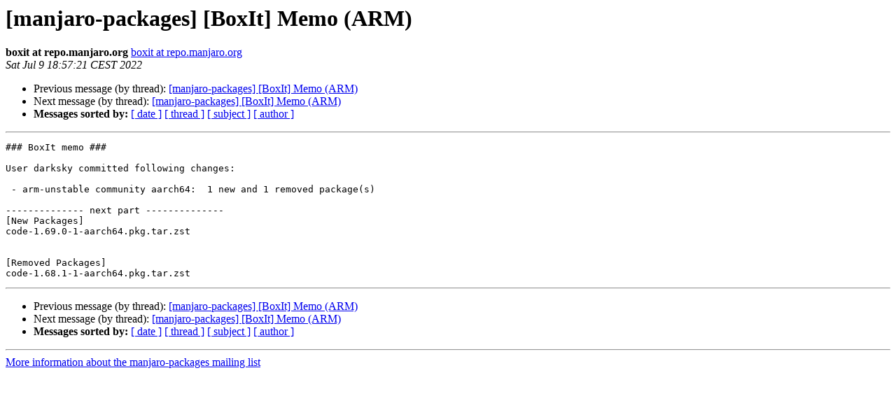

--- FILE ---
content_type: text/html
request_url: https://lists.manjaro.org/pipermail/manjaro-packages/Week-of-Mon-20220704/050221.html
body_size: 2754
content:
<!DOCTYPE HTML PUBLIC "-//W3C//DTD HTML 4.01 Transitional//EN">
<HTML>
 <HEAD>
   <TITLE> [manjaro-packages] [BoxIt] Memo (ARM)
   </TITLE>
   <LINK REL="Index" HREF="index.html" >
   <LINK REL="made" HREF="mailto:manjaro-packages%40manjaro.org?Subject=Re%3A%20%5Bmanjaro-packages%5D%20%5BBoxIt%5D%20Memo%20%28ARM%29&In-Reply-To=%3C20220709165721.8858144BBB%40repo.manjaro.org%3E">
   <META NAME="robots" CONTENT="index,nofollow">
   <style type="text/css">
       pre {
           white-space: pre-wrap;       /* css-2.1, curent FF, Opera, Safari */
           }
   </style>
   <META http-equiv="Content-Type" content="text/html; charset=utf-8">
   <LINK REL="Previous"  HREF="050218.html">
   <LINK REL="Next"  HREF="050222.html">
 </HEAD>
 <BODY BGCOLOR="#ffffff">
   <H1>[manjaro-packages] [BoxIt] Memo (ARM)</H1>
    <B>boxit at repo.manjaro.org</B> 
    <A HREF="mailto:manjaro-packages%40manjaro.org?Subject=Re%3A%20%5Bmanjaro-packages%5D%20%5BBoxIt%5D%20Memo%20%28ARM%29&In-Reply-To=%3C20220709165721.8858144BBB%40repo.manjaro.org%3E"
       TITLE="[manjaro-packages] [BoxIt] Memo (ARM)">boxit at repo.manjaro.org
       </A><BR>
    <I>Sat Jul  9 18:57:21 CEST 2022</I>
    <P><UL>
        <LI>Previous message (by thread): <A HREF="050218.html">[manjaro-packages] [BoxIt] Memo (ARM)
</A></li>
        <LI>Next message (by thread): <A HREF="050222.html">[manjaro-packages] [BoxIt] Memo (ARM)
</A></li>
         <LI> <B>Messages sorted by:</B> 
              <a href="date.html#50221">[ date ]</a>
              <a href="thread.html#50221">[ thread ]</a>
              <a href="subject.html#50221">[ subject ]</a>
              <a href="author.html#50221">[ author ]</a>
         </LI>
       </UL>
    <HR>  
<!--beginarticle-->
<PRE>### BoxIt memo ###

User darksky committed following changes:

 - arm-unstable community aarch64:  1 new and 1 removed package(s)

-------------- next part --------------
[New Packages]
code-1.69.0-1-aarch64.pkg.tar.zst


[Removed Packages]
code-1.68.1-1-aarch64.pkg.tar.zst
</PRE>









<!--endarticle-->
    <HR>
    <P><UL>
        <!--threads-->
	<LI>Previous message (by thread): <A HREF="050218.html">[manjaro-packages] [BoxIt] Memo (ARM)
</A></li>
	<LI>Next message (by thread): <A HREF="050222.html">[manjaro-packages] [BoxIt] Memo (ARM)
</A></li>
         <LI> <B>Messages sorted by:</B> 
              <a href="date.html#50221">[ date ]</a>
              <a href="thread.html#50221">[ thread ]</a>
              <a href="subject.html#50221">[ subject ]</a>
              <a href="author.html#50221">[ author ]</a>
         </LI>
       </UL>

<hr>
<a href="https://lists.manjaro.org/mailman/listinfo/manjaro-packages">More information about the manjaro-packages
mailing list</a><br>
</body></html>
